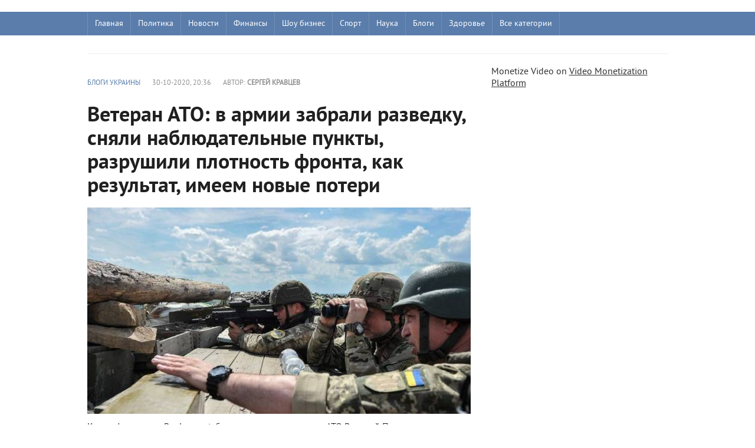

--- FILE ---
content_type: text/html; charset=utf-8
request_url: https://replyua.net/230255-veteran-ato-v-armii-zabrali-razvedku-snyali-nablyudatelnye-punkty-razrushili-plotnost-fronta-kak-rezultat-imeem-novye-poteri.html
body_size: 7334
content:
﻿<!DOCTYPE html>
<html lang="ru">
<head>
<meta charset="utf-8">
<title>Ветеран АТО: в армии забрали разведку, сняли наблюдательные пункты, разрушили плотность фронта, как результат, имеем новые потери - Replyua.net</title>
<meta name="description" content="Как информирует Replyua.net, блогер, волонтер, ветеран АТО Валерий Прозапас пишет на своей странице в Facebook, то, что московские оккупанты не способны ни на какие договоренности – было пон">
<meta name="keywords" content="Валерий Прозапас, новости в Украине, российская агрессия, президент Зеленский">
<meta name="viewport" content="width=device-width, initial-scale=1.0">
<meta property="og:site_name" content="Replyua.net"/>
<meta property="og:type" content="website">

<link rel="canonical" href="https://replyua.net/230255-veteran-ato-v-armii-zabrali-razvedku-snyali-nablyudatelnye-punkty-razrushili-plotnost-fronta-kak-rezultat-imeem-novye-poteri.html">



<link rel="preload" href="/templates/Replyua/fonts/pt_sans_bold-webfont.woff" as="font" crossorigin />
<link rel="preload" href="/templates/Replyua/fonts/pt_sans_regular-webfont.ttf" as="font" crossorigin />
<link rel="stylesheet" href="/templates/Replyua/css/style1.css" />
<link rel="shortcut icon" href="/templates/Replyua/images/favicon.ico" type="image/x-icon" />
</head>  

<body>                     



<header class="header">  


    <div class="nav-line">   
	    <div class="nav-wrap wrap">
	        <nav class="nav">                   
	            <ul class="main_nav">
                           <li><a href="/">Главная</a></li>
                           <li><a href="/politika/">Политика</a></li>   
                       <li class="drop">
	                    <a href="/news/" class="link1">Новости</a>
	                    <ul> 
	                        <li><a href="/world/">В мире</a></li>
	                        <li><a href="/koronavirus/">Коронавирус</a></li>
	                        <li><a href="/putin/">Россия</a></li>
	                        <li><a href="/europe/">Европа</a></li>
	                        <li><a href="/usa/">США</a></li>
	                        <li><a href="/israel/">Израиль</a></li>
	                        <li><a href="/war/">Война</a></li>
	                    </ul>
	                   </li> 
	                       <li><a href="/finance/">Финансы</a></li> 
	                       <li><a href="/show/">Шоу бизнес</a></li> 
	                       <li><a href="/sport/">Спорт</a></li>
	                       <li><a href="/nauka/">Наука</a></li>
	                       <li><a href="/blog/">Блоги</a></li>
	                       <li><a href="/health/">Здоровье</a></li>
                         <li class="drop">
	                    <a href="/" class="link1">Все категории</a>
	                    <ul> 
	                        
	                        <li><a href="/business/">Бизнес</a></li>
	                        <li><a href="/kriptovalyuty/">Криптовалюты</a></li>
                                <li><a href="/tech/">Технологии</a></li>
	                        <li><a href="/avto/">Авто</a></li>
	                        <li><a href="/turizm/">Туризм</a></li>
	                        <li><a href="/history/">История</a></li>
	                        <li><a href="/psihologiya/">Психология</a></li>
	                        <li><a href="/medicina/">Медицина</a></li>
	                        <li><a href="/kino/">Кино</a></li>
	                        <li><a href="/woman/">Женский блог</a></li>
	                        <li><a href="/foodblog/">Кулинарный блог</a></li>
	                        <li><a href="/people/">Известные люди</a></li>
	                        <li><a href="/special/">Эксклюзив</a></li>
	                        <li><a href="/pogoda/">Погода</a></li>
                                <li><a href="/show/">Знаменитости</a></li>
	                        <li><a href="/foto/">Фото</a></li> 
	                        <li><a href="/video/">Видео</a></li>  
	                    </ul>
	                   </li> 
                            </ul> 
                 <ul class="l_2">
                          <li><a href="/">Главная</a></li>
                          <li><a href="/news/">Новости Украины</a></li>
                          <li><a href="/politika/">Политика</a></li>
                          <li><a href="/show/">Шоу бизнес</a></li>

                </ul>
	        </nav>       
	    </div>
    </div>                   
</header> 


<div class="wrap content cf"> 
            <div class="nomobile"> 
        <div class="hblock hot_topic">
          
        </div>   </div>
        <div class="left">        
            
            
             
                <div class="main_content_col">
                 
              
	                  ﻿<div class="full-story">       
        <div class="full_post_meta ignore-select cf">
        <div class="full_post_meta_item"><a href="https://replyua.net/blog/">Блоги Украины</a></div>
        <div class="full_post_meta_item">30-10-2020, 20:36</div>
        <div class="full_post_meta_item">Автор: <b>Сергей Кравцев</b></div>
</div>      
        <div class="post_title"> 
         <h1 id="news-title">Ветеран АТО: в армии забрали разведку, сняли наблюдательные пункты, разрушили плотность фронта, как результат, имеем новые потери</h1>
        </div> 
       <div class="post_content cf"> 
       <!--MBegin:https://replyua.net/uploads/posts/2020-10/1604082955_vsu.jpeg|--><a href="https://replyua.net/uploads/posts/2020-10/1604082955_vsu.jpeg" rel="highslide" class="highslide"><img src="/uploads/posts/2020-10/medium/1604082955_vsu.jpeg" alt='Ветеран АТО: в армии забрали разведку, сняли наблюдательные пункты, разрушили плотность фронта, как результат, имеем новые потери' title='Ветеран АТО: в армии забрали разведку, сняли наблюдательные пункты, разрушили плотность фронта, как результат, имеем новые потери'  /></a><!--MEnd--><br />Как информирует Replyua.net, блогер, волонтер, ветеран АТО Валерий Прозапас пишет на своей странице в Facebook, то, что московские оккупанты не способны ни на какие договоренности – было понятно всем, кроме окружения Зеленского, которое в очередной раз выдавало фантазий о «перемирии», как большие «достижения».<br /><br />Прозапас отмечает, в армии забрали разведку, сняли наблюдательные пункты, разрушили плотность фронта, запретили превентивные действия и даже ввели мутные штрафы за огонь. Поэтому сегодня мы имеем очень печальные сводки о том, что у нас есть ранены и двое погибших – на совести не только боевиков, но и на военно-политическом руководстве, которое превратило бойцов на беспомощные мишени.<br /><br />По словам ветерана АТО, теперь власти начинают причитать о «срыве договоренностей», хотя чиновников в высоких кабинетах на Банковой об этом предупреждали, а они молчали, когда потерпевший рассказывал о «всего-навсего одном погибшем с начала перемирия». Зато в Хомчака появилась 1 новая квартира. Читайте также – от Зеленского ждали заявление на стол по результатам местных <a href="https://replyua.net/blog/229870-bloger-esli-by-zelenskiy-byl-hot-na-1-chestnym-i-posledovatelnym-to-po-rezultatam-etih-vyborov-posledovala-by-ego-sobstvennaya-otstavka.html" ><u>выборов</u></a>.

</div>               
</div> 
              
			
             
			 </div>
                         <div class="main_right_col"> 
			    	<div class="hblock">
			        	 <h4>Последние новости</h4>
                                       ﻿<a href="https://replyua.net/271987-eksperti-allo-pro-kolonki-xiaomi-jaki-funkciji-ta-modeli-zaslugovujut-na-uvagu.html" class="last_news  ">
    <time class="last_time">17:09</time>
    <h2 class="last_news_title">Експерти Алло про колонки Xiaomi: які функції та моделі заслуговують на увагу</h2>
</a><a href="https://replyua.net/271986-kazahstanskie-pravoohraniteli-razgromili-finansovuju-opg-ukraincev-vadima-gordievskogo-larisy-ivchenko-i-aleny-suvorovoj.html" class="last_news  ">
    <time class="last_time">18:33</time>
    <h2 class="last_news_title">Казахстанские правоохранители разгромили финансовую ОПГ украинцев Вадима Гордиевского, Ларисы Ивченко и Алены Суворовой</h2>
</a><a href="https://replyua.net/271982-kak-ulichnye-kamery-videonabljudenija-s-umnymi-funkcijami-menjajut-bezopasnost-v-2025-godu.html" class="last_news  ">
    <time class="last_time">11:10</time>
    <h2 class="last_news_title">Как уличные камеры видеонаблюдения с умными функциями меняют безопасность в 2025 году</h2>
</a><a href="https://replyua.net/271980-fakt-chi-vigadka-insajder-diznavsja-pro-kriminalne-provadzhennja-schodo-aliyeva.html" class="last_news  ">
    <time class="last_time">22:46</time>
    <h2 class="last_news_title">Факт чи вигадка: &#039;Інсайдер&#039; дізнався про кримінальне провадження щодо Алієва</h2>
</a><a href="https://replyua.net/271979-dva-ukrajinski-startapi-uvijshli-do-top-100-tehnologichnih-lideriv-svitu-za-versiyeju-vsesvitnogo-ekonomichnogo-forumu.html" class="last_news  ">
    <time class="last_time">22:37</time>
    <h2 class="last_news_title">Два українські стартапи увійшли до топ-100 технологічних лідерів світу за версією Всесвітнього економічного форуму</h2>
</a><a href="https://replyua.net/271978-jakij-napij-najkrasche-zvolozhuye-organizm.html" class="last_news  ">
    <time class="last_time">22:34</time>
    <h2 class="last_news_title">Який напій найкраще зволожує організм?</h2>
</a><a href="https://replyua.net/271977-tramp-ssha-provedut-jadernye-peregovory-s-iranom-na-sledujuschej-nedele-posle-udarov-razrushivshih-kljuchevye-obekty.html" class="last_news  ">
    <time class="last_time">10:34</time>
    <h2 class="last_news_title">Трамп: США проведут ядерные переговоры с Ираном на следующей неделе после ударов, разрушивших ключевые объекты</h2>
</a><a href="https://replyua.net/271976-grigorij-kozlovskij-perezavantazhuye-ruh-novij-trener-ta-kosmichna-akademija-dlja-majbutnih-peremog.html" class="last_news  ">
    <time class="last_time">10:17</time>
    <h2 class="last_news_title">Григорій Козловський перезавантажує «Рух»: Новий тренер та «космічна» Академія для майбутніх перемог</h2>
</a><a href="https://replyua.net/271974-kedy-adidas-prevratjat-povsednevnost-v-prikljuchenie.html" class="last_news  ">
    <time class="last_time">11:56</time>
    <h2 class="last_news_title">Кеды adidas превратят повседневность в приключение</h2>
</a><a href="https://replyua.net/271973-febspot-alternativa-youtube-z-mozhlivistju-zarobitku.html" class="last_news  ">
    <time class="last_time">12:05</time>
    <h2 class="last_news_title">Febspot: Альтернатива YouTube з можливістю заробітку</h2>
</a><a href="https://replyua.net/271972-jaki-perevagi-shin-lassa-235-65-r16c-dlja-komercijnogo-transportu.html" class="last_news  ">
    <time class="last_time">13:45</time>
    <h2 class="last_news_title">Які переваги шин Lassa 235/65 R16C для комерційного транспорту?</h2>
</a><a href="https://replyua.net/271971-komu-podojdut-chasy-apple-watch-ultra.html" class="last_news  ">
    <time class="last_time">19:39</time>
    <h2 class="last_news_title">Кому подойдут часы Apple Watch Ultra</h2>
</a><a href="https://replyua.net/271969-zhyzn-na-venere-mozhet-yspolzovat-sernuu-kyslotu-vmesto-vody.html" class="last_news  ">
    <time class="last_time">16:57</time>
    <h2 class="last_news_title">Жизнь на Венере может использовать серную кислоту вместо воды</h2>
</a><a href="https://replyua.net/271968-v-ukraini-vidkryto-rozsliduvannia-cherez-smert-zhurnalistky-viktorii-roshchynoi-iaku-utrymuvaly-v-rosiiskomu-poloni.html" class="last_news  ">
    <time class="last_time">16:53</time>
    <h2 class="last_news_title">В Україні відкрито розслідування через смерть журналістки Вікторії Рощиної, яку утримували в російському полоні</h2>
</a><a href="https://replyua.net/271967-dva-rosiiski-shakhedy-povernulysia-na-rf-povitriani-syly-zsu-rozpovily-pro-detali-masovanogo-udaru.html" class="last_news  ">
    <time class="last_time">16:48</time>
    <h2 class="last_news_title">Два російські &quot;Шахеди&quot; повернулися на РФ: Повітряні сили ЗСУ розповіли про деталі масованого удару</h2>
</a><a href="https://replyua.net/271966-nichna-ataka-na-kyiv-ppo-znyshchyla-vsi-drony-protyvnyka.html" class="last_news  ">
    <time class="last_time">13:42</time>
    <h2 class="last_news_title">Нічна атака на Київ: ППО знищила всі дрони противника</h2>
</a><a href="https://replyua.net/271965-vina-na-desiatylittia-v-rnbo-ocinyly-skilky-chasu-rosiia-zmozhe-prodovzhuvaty-viinu.html" class="last_news  ">
    <time class="last_time">15:39</time>
    <h2 class="last_news_title">«Віна на десятиліття?»: В РНБО оцінили, скільки часу Росія зможе продовжувати війну</h2>
</a><a href="https://replyua.net/271964-pochemu-chtenye-knyg-dolzhno-stat-chastu-vashei-zhyzny-9-veskykh-prychyn.html" class="last_news  ">
    <time class="last_time">15:27</time>
    <h2 class="last_news_title">Почему чтение книг должно стать частью вашей жизни: 9 веских причин</h2>
</a><a href="https://replyua.net/271963-yes-mozhe-skasuvaty-findopomogu-dlia-ukrainy-na-35-mlrd-ievro-chomu-vazhlyvo-dotrymuvatysia-demokratychnykh-standartiv.html" class="last_news  ">
    <time class="last_time">15:20</time>
    <h2 class="last_news_title">ЄС може скасувати фіндопомогу для України на 35 млрд євро: чому важливо дотримуватися демократичних стандартів</h2>
</a><a href="https://replyua.net/271962-sobaka-y-kot-pod-odnoi-kryshei-kak-yzbezhat-konflyktov-y-sozdat-garmonyu-v-dome.html" class="last_news  ">
    <time class="last_time">15:04</time>
    <h2 class="last_news_title">Криптовалюта стане легальною в Україні вже у 2025 році: Гетманцев назвав терміни</h2>
</a><a href="https://replyua.net/271961-sobaka-y-kot-pod-odnoi-kryshei-kak-yzbezhat-konflyktov-y-sozdat-garmonyu-v-dome.html" class="last_news  ">
    <time class="last_time">15:00</time>
    <h2 class="last_news_title">Собака и кот под одной крышей: как избежать конфликтов и создать гармонию в доме</h2>
</a><a href="https://replyua.net/271960-sobaka-y-kot-pod-odnoi-kryshei-kak-yzbezhat-konflyktov-y-sozdat-garmonyu-v-dome.html" class="last_news  ">
    <time class="last_time">14:55</time>
    <h2 class="last_news_title">Собака и кот под одной крышей: как избежать конфликтов и создать гармонию в доме</h2>
</a><a href="https://replyua.net/271959-sobaka-y-kot-pod-odnoi-kryshei-kak-yzbezhat-konflyktov-y-sozdat-garmonyu-v-dome.html" class="last_news  ">
    <time class="last_time">14:54</time>
    <h2 class="last_news_title">Собака и кот под одной крышей: как избежать конфликтов и создать гармонию в доме</h2>
</a><a href="https://replyua.net/271958-vdaryv-sobachku-nogou-i-poplatyvsia-u-kyievi-cholovika-pidozruut-u-zhorstokomu-povodzhenni-z-sobakou.html" class="last_news  ">
    <time class="last_time">00:27</time>
    <h2 class="last_news_title">Вдарив собачку ногою і поплатився: У Києві чоловіка підозрюють у жорстокому поводженні з собакою</h2>
</a><a href="https://replyua.net/271957-pidozruvanogo-u-vbyvstvi-iryny-farion-zalyshyly-pid-vartou.html" class="last_news  ">
    <time class="last_time">00:22</time>
    <h2 class="last_news_title">Підозрюваного у вбивстві Ірини Фаріон залишили під вартою</h2>
</a><a href="https://replyua.net/271956-verkhovna-rada-ukhvalyla-zakonoproekt-shchodo-vyplat-viiskovym.html" class="last_news  ">
    <time class="last_time">00:16</time>
    <h2 class="last_news_title">Верховна Рада ухвалила законопроект щодо виплат військовим</h2>
</a><a href="https://replyua.net/271955-unifikaciia-taryfiv-na-elektroenergiu-mozhe-zagrozhuvaty-bankrutstvom-velykykh-pidpryiemstv-ekspert.html" class="last_news  ">
    <time class="last_time">00:14</time>
    <h2 class="last_news_title">Уніфікація тарифів на електроенергію може загрожувати банкрутством великих підприємств, – експерт</h2>
</a><a href="https://replyua.net/271954-dtek-investuvav-ponad-23-mlrd-grn-u-remont-teploelektrostancii-pered-zymou.html" class="last_news  ">
    <time class="last_time">00:11</time>
    <h2 class="last_news_title">ДТЕК інвестував понад 2,3 млрд грн у ремонт теплоелектростанцій перед зимою</h2>
</a><a href="https://replyua.net/271953-novi-podrobyci-pro-aviaudar-po-kharkovu-sered-poranenykh-10-richkyi-khlopchyk.html" class="last_news  ">
    <time class="last_time">00:08</time>
    <h2 class="last_news_title">Нові подробиці про авіаудар по Харкову: Серед поранених 10-річкий хлопчик</h2>
</a><a href="https://replyua.net/271952-front-iak-oboviazok-gorbulin-zaklykaie-chynovnykiv-sluzhyty-na-peredovii.html" class="last_news  ">
    <time class="last_time">00:05</time>
    <h2 class="last_news_title">«Фронт як обов&#039;язок»: Горбулін закликає чиновників служити на передовій</h2>
</a>
			        </div> 
			    </div>    
                  
</div>          


<aside class="right">   


Monetize Video on <a href="http://www.febspot.com">Video Monetization Platform</a> 


   </aside> 
</section> 

</div>

<footer class="footer">
<div class="wrap cf">
    	<div class="col1">
    		<div class="logo_small nomobile">  
                <a href="/"><img src="/templates/Replyua/images/replyua-r.png" alt="Replyua.net" width="70" height="70"/></a>            
            </div>
            <div class="copyrights">© 2025 Replyua.net. Все права защищены. 
             Копирование информации разрешено только при наличии активной гиперссылки на сайт. 
             Редакция соблюдает закон Украины «О печатных средствах массовой информации (прессе) в Украине» Ст. 34 Конституция Украины право на свободу мысли и слова. Закон Украины «О информации» 
             E-mail редакции: <a href="mailto:info@replyua.net">info@replyua.net</a>
           </div>                  
</div> 
        <div class="footer_menu cf">
                    <a href="/about.html">О проекте</a><br><br>
                    <a href="/privacy.html">Политика конфиденциальности</a><br><br>        
                    <a href="/reklama.html">Реклама на сайте</a><br><br>  
                    <a href="/contacts.html">Контакты</a>
                   
            </div> 

        <div class="counters ">
                ﻿<!-- Global site tag (gtag.js) - Google Analytics -->
<script async src="https://www.googletagmanager.com/gtag/js?id=G-X4LPXS02TH"></script>
<script>
  window.dataLayer = window.dataLayer || [];
  function gtag(){dataLayer.push(arguments);}
  gtag('js', new Date());

  gtag('config', 'G-X4LPXS02TH');
</script>
          </div>
    </div>
</footer>


</body>
</html>